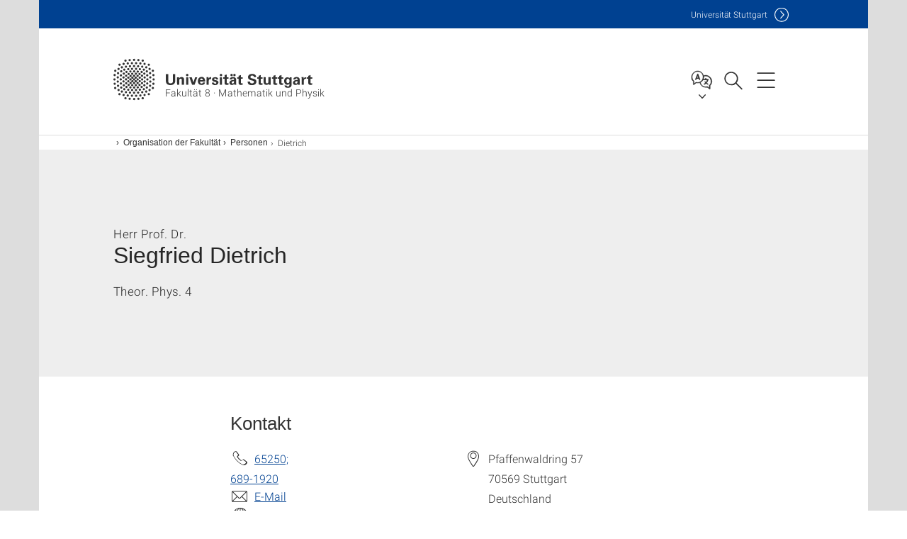

--- FILE ---
content_type: text/html;charset=UTF-8
request_url: https://www.f08.uni-stuttgart.de/organisation/team/Dietrich-00003/
body_size: 65444
content:
<!DOCTYPE html>
<!--[if lt IE 7]>      <html lang="de" class="no-js lt-ie9 lt-ie8 lt-ie7"> <![endif]-->
<!--[if IE 7]>         <html lang="de" class="no-js lt-ie9 lt-ie8"> <![endif]-->
<!--[if IE 8]>         <html lang="de" class="no-js lt-ie9"> <![endif]-->
<!--[if gt IE 8]><!-->


<!--
===================== version="0.1.29" =====================
-->

<html lang="de" class="no-js"> <!--<![endif]-->

<head>

<!-- start metadata (_metadata.hbs) -->
	<meta charset="UTF-8">
	<meta http-equiv="X-UA-Compatible" content="IE=edge"/>
	<meta name="creator" content="TIK" />
	<meta name="Publisher" content="Universität Stuttgart - TIK" />
	<meta name="Copyright" content="Universität Stuttgart" />
	<meta name="Content-language" content="de" />
	<meta name="Page-type" content="Bildungseinrichtung" />
	<meta name="viewport" content="width=device-width, initial-scale=1.0, shrink-to-fit=no"/>
	<meta name="robots" content="index, follow" />
	<meta name="system" content="20.0.18" />
	<meta name="template" content="3.0" />
	<meta name="Description" content="Mitarbeitenden-Profil : Prof. Dr. Siegfried Dietrich, Theor. Phys. 4, Universität Stuttgart"/>	
	<meta name="og:title" content="Herr Prof. Dr. Siegfried Dietrich | Fakultät 8 · Mathematik und Physik | Universität Stuttgart" />
	<meta name="og:description" content="Mitarbeitenden-Profil : Prof. Dr. Siegfried Dietrich, Theor. Phys. 4, Universität Stuttgart "/>
	<title>Herr Prof. Dr. Siegfried Dietrich | Fakultät 8 · Mathematik und Physik | Universität Stuttgart</title><!-- Ende metadata -->


<!-- Styles-Einbindung (_styles.hbs) -->
	<link rel="apple-touch-icon" sizes="180x180" href="/system/modules/de.stuttgart.uni.v3.basics/resources/favicons/apple-touch-icon.png">
            <link rel="icon" type="image/png" sizes="32x32" href="/system/modules/de.stuttgart.uni.v3.basics/resources/favicons/favicon-32x32.png">
            <link rel="icon" type="image/png" sizes="16x16" href="/system/modules/de.stuttgart.uni.v3.basics/resources/favicons/favicon-16x16.png">
            <link rel="manifest" href="/system/modules/de.stuttgart.uni.v3.basics/resources/favicons/site.webmanifest">
            <link rel="mask-icon" href="/system/modules/de.stuttgart.uni.v3.basics/resources/favicons/safari-pinned-tab.svg" color="#ffffff">
            <meta name="msapplication-TileColor" content="#ffffff">
            <meta name="theme-color" content="#ffffff">
		
<link rel="stylesheet" href="/system/modules/de.stuttgart.uni.v3.basics/resources/css/styles.css" type="text/css" >
<link rel="stylesheet" href="/system/modules/de.stuttgart.uni.v3.basics/resources/css/tik.css" type="text/css" >
<link rel="stylesheet" href="/system/modules/de.stuttgart.uni.v3.basics/resources/css/jquery-ui/jquery-ui-1.11.4.min.css" type="text/css" >
<link rel="stylesheet" href="/system/modules/de.stuttgart.uni.v3.basics/resources/css/fancybox/jquery.fancybox357.min.css" type="text/css" >
<link rel="stylesheet" href="/system/modules/de.stuttgart.uni.v3.basics/resources/css/employee-list/employee-list.css" type="text/css" >
<link rel="stylesheet" href="/system/modules/de.academicpuma.opencms.viewustutt/resources/css/style.css" type="text/css" >
<link rel="stylesheet" href="/system/modules/de.stuttgart.uni.v3.basics/resources/css/audio/player.css" type="text/css" >
<link rel="stylesheet" href="/system/modules/de.stuttgart.uni.v3.basics/resources/css/footer/footer.css" type="text/css" ><!-- Ende Styles-Einbindung -->

	<!-- Scripts
	================================================== --> 
	
	
<script src="/system/modules/de.stuttgart.uni.v3.basics/resources/js/bootstrap.js"></script>
<script src="/system/modules/de.stuttgart.uni.v3.basics/resources/js/aperto-bootstrap-ie-workaround.js"></script>
<script src="/system/modules/de.stuttgart.uni.v3.basics/resources/js/tik.js"></script>
<script src="/system/modules/de.stuttgart.uni.v3.basics/resources/js/jquery-ui/jquery-ui-1.11.4.min.js"></script>
<script src="/system/modules/de.stuttgart.uni.filters/resources/js/filters.js"></script>
<script src="/system/modules/de.stuttgart.uni.v3.basics/resources/js/fancybox/jquery.fancybox357.min.js"></script>
<script src="/system/modules/de.stuttgart.uni.v3.basics/resources/js/tippy-popper/popper.min.js"></script>
<script src="/system/modules/de.stuttgart.uni.v3.basics/resources/js/tippy-popper/tippy.min.js"></script>
<script src="/system/modules/de.stuttgart.uni.v3.zsb/resources/videointerview/js/dash.all.min.js"></script>
<script src="/system/modules/de.academicpuma.opencms.viewustutt/resources/js/puma_main.js"></script><style>
		.page-wrap > #page-complete > .container-fluid > .row > div > .row > .col-xs-12,
		.page-wrap > #page-complete > .container-fluid > .row > div > .row > .col-sm-12,
		.page-wrap > #page-complete > .container-fluid > .row > div > .row > .col-md-12,
		.page-wrap > #page-complete > .container-fluid > .row > div > .row > .col-lg-12,
		.page-wrap > #page-complete > .container > .row > div > .row > .col-xs-12,
		.page-wrap > #page-complete > .container > .row > div > .row > .col-sm-12,
		.page-wrap > #page-complete > .container > .row > div > .row > .col-md-12,
		.page-wrap > #page-complete > .container > .row > div > .row > .col-lg-12 {
			padding: 0;
		}
	</style>
</head>

<body class=" is-detailpage  is-not-editmode  lang-de lightgrey-regular">

<!--googleoff: snippet-->
	
	<!-- start skiplinks (_skiplinks.hbs)-->
	<div class="skip">
		<ul>
			<li><a href="#main">zum Inhalt springen</a></li>
			<li><a href="#footer">zum Footer springen</a></li>
		</ul>
	</div>
	<!-- end skiplinks -->

	<!--googleon: snippet-->
	<div  id="header" ><!-- dies wird das aktive Element -->
<div class="header" data-id="id-b2b5ed59">
      <span data-anchor id="id-b2b5ed59"></span>
              <!-- start header (_header.hbs) -->
              <header class="b-page-header is-subidentity" data-headercontroller="">
                <div class="container">
                  <div class="container-inner">
                    <div class="row">
                      <a class="b-logo" href="https://www.f08.uni-stuttgart.de/">
                        <!--[if gt IE 8]><!-->
                          <img class="logo-rectangle" src="/system/modules/de.stuttgart.uni.v3.basics/resources/img/svg/logo-de.svg" alt="Logo: Universität Stuttgart - zur Startseite" />
                        <img class="logo-rectangle-inverted" src="/system/modules/de.stuttgart.uni.v3.basics/resources/img/svg/logo-inverted-de.svg" alt="Logo: Universität Stuttgart - zur Startseite" />
                        <!--<![endif]-->
                        <!--[if lt IE 9]>
                        <img class="logo-rectangle" src="/system/modules/de.stuttgart.uni.v3.basics/resources/img/png/logo-de.png" alt="Logo: Universität Stuttgart - zur Startseite" />
                        <img class="logo-rectangle-inverted" src="/system/modules/de.stuttgart.uni.v3.basics/resources/img/svg/logo-inverted-de.png" alt="Logo: Universität Stuttgart - zur Startseite" />
                        <![endif]-->

                        <span  class="subidentity fontsize-s">Fakultät 8 · Mathematik und Physik</span>
                        </a>
                      <div class="header-box">

                        <div class="mainidentity">
                              <div class="container-inner">
                                <a href="https://www.uni-stuttgart.de/">Uni<span class="hideonmobile">versität Stuttgart </span></a>
                                </div>
                            </div>
                            <div class="language">
                          <div class="language-box">
                            <span id="language-menu-title" data-tippy-content="Sprache dieser Seite" data-tippy-placement="left">Sprache dieser Seite</span>

                            <ul id="language-menu-options" aria-labelledby="language-menu-title" role="menu">
                                <li class="current-language"><strong><abbr data-tippy-content="Aktuelle Sprache: Deutsch" data-tippy-placement="left">de</abbr></strong></li>
                                          <li><a id="localelink" href="https://www.f08.uni-stuttgart.de/en/organization/persons/Dietrich-00003/" lang="en"><abbr data-tippy-content="Change language: American English" data-tippy-placement="left">en</abbr></a></li></ul>
                            </div>
                        </div>
                        <div id="search" class="search">
                          <button aria-controls="search-box" aria-expanded="false" data-href="#search-box" data-tippy-content="Suche" data-tippy-placement="left"><span>Suche</span>
                          </button>
                        </div>
                        <div class="nav-button">
								<button class="lines-button" aria-controls="main-nav" aria-expanded="false" data-href="#b-page-nav" data-tippy-content="Hauptnavigationspunkte" data-tippy-placement="left">
									<span class="lines">Hauptnavigationspunkte</span>
								</button>
							</div>
						<div class="login-main-desktop"></div>
                      </div>
                    </div>
                  </div>
                </div>
                <!-- Start Suche (_search.hbs) -->
                <div class="search-box js-visible" id="search-box" aria-hidden="true">
                  <h2>Suche</h2>
                  <div class="container" role="tabpanel">
                    <div class="search-box-inner">
                      <form action="https://www.f08.uni-stuttgart.de/suche/">
                        <fieldset>
                          <div class="form-label col-sm-12">
                            <label for="global-search">Suche</label>
                            <input type="search" name="q" placeholder="Suche nach Themen, Personen ..." id="global-search" class="autosuggest" />
                          </div>
                          <div class="button">
                            <input aria-label="Starte Suche" type="submit" value="suchen">
                          </div>
                        </fieldset>
                        <input type="hidden" name="lq" value="" />
                        <input type="hidden" name="reloaded" value=""/>                       
                        <input type="hidden" name="restriction" value="false"/>
                        </form>
                    </div>
                  </div>
                </div>
                <!-- Ende Suche -->
                <div class="login-main-mobile js-visible" aria-hidden="false"></div>
                <!-- Ende Login -->
              </header>
              <!-- Ende header -->

              <div class="b-page-nav is-subidentity" id="main-nav" aria-hidden="true">
                <div class="container">
                  <div class="container-inner">
                    <div class="fixed-wrapper">
                      <a class="backto" href="#">zurück</a>
                      <div class="location" aria-hidden="true">
                        <ul>
                          <li class="on"><span></span></li>
                            <li><span></span></li>
                          <li><span></span></li>
                          <li><span></span></li>
                          <li><span></span></li>
                        </ul>
                      </div>
                    </div>

                    <div class="scroll-wrapper">
                      <nav class="main-navigation" aria-label="Haupt-Navigation">
                        <div class="menu-group-box" >
                          <div class="menu-box" data-level="show-level-0">
                            <div class="viewbox" style="position:relative;">
                              <div class="wrapper" style="width: 100%; height: 100%;">
                                <ul class="menu level-0 " id="level-0-0">
	<li class="has-menu"><a href="#level-1-0">Organisation der Fakultät</a></li>
	<li><a href="https://www.f08.uni-stuttgart.de/institute/">Institute der Fakultät 8</a></li>
	<li><a href="https://www.f08.uni-stuttgart.de/forschung/">Forschung</a></li>
	<li class="has-menu"><a href="#level-1-3">Studiengänge</a></li>
	<li class="has-menu"><a href="#level-1-4">Studieninteressierte</a></li>
	<li class="has-menu"><a href="#level-1-5">Angebote für Schülerinnen und Schüler</a></li>
	<li class="has-menu"><a href="#level-1-6">Fachbereich Mathematik</a></li>
	<li class="has-menu"><a href="#level-1-7">Fachbereich Physik</a></li>
	<li class="has-menu"><a href="#level-1-8">Formen und Kräfte</a></li>
</ul>
	<ul class="menu level-1 " id="level-1-8" data-parent="#level-0-0" >
		<li class="overview"><a href="https://www.f08.uni-stuttgart.de/formen-und-kraefte/">Formen und Kräfte</a></li>
		<li><a href="https://www.f08.uni-stuttgart.de/formen-und-kraefte/die-lernstrasse/">Die Lernstraße</a></li>
		<li><a href="https://www.f08.uni-stuttgart.de/formen-und-kraefte/haus-und-stuhl/">Haus und Stuhl</a></li>
		<li><a href="https://www.f08.uni-stuttgart.de/formen-und-kraefte/leerstuehle-skulptur/">Leerstühle Skulptur</a></li>
		<li><a href="https://www.f08.uni-stuttgart.de/formen-und-kraefte/hoersaalobjekte-und-sternstueck/">Hörsaalobjekte und Sternstück</a></li>
		<li><a href="https://www.f08.uni-stuttgart.de/formen-und-kraefte/leerstuehle-mosaik/">Leerstühle Mosaik</a></li>
		<li><a href="https://www.f08.uni-stuttgart.de/formen-und-kraefte/heuweg/">Heuweg</a></li>
		<li><a href="https://www.f08.uni-stuttgart.de/formen-und-kraefte/wuerfelaugen/">Würfelaugen</a></li>
		<li><a href="https://www.f08.uni-stuttgart.de/formen-und-kraefte/schneckentreppe/">Schneckentreppe</a></li>
		<li><a href="https://www.f08.uni-stuttgart.de/formen-und-kraefte/blitz/">Blitz</a></li>
		<li><a href="https://www.f08.uni-stuttgart.de/formen-und-kraefte/pergola/">Pergola</a></li>
		<li><a href="https://www.f08.uni-stuttgart.de/formen-und-kraefte/brunnen/">Brunnen</a></li>
	</ul>
	<ul class="menu level-1 " id="level-1-6" data-parent="#level-0-0" >
		<li class="overview"><a href="https://www.f08.uni-stuttgart.de/mathematik/">Fachbereich Mathematik</a></li>
		<li class="has-menu"><a href="#level-2-25">Studieninteressierte</a></li>
		<li class="has-menu"><a href="#level-2-26">Studierende</a></li>
		<li class="has-menu"><a href="#level-2-27">Forschung</a></li>
		<li class="has-menu"><a href="#level-2-28">Organisation</a></li>
		<li><a href="https://www.f08.uni-stuttgart.de/mathematik/institute/">Institute</a></li>
		<li class="has-menu"><a href="#level-2-30">Sammlungen </a></li>
		<li><a href="https://www.f08.uni-stuttgart.de/mathematik/promovierende/">Promovierende</a></li>
		<li><a href="https://www.f08.uni-stuttgart.de/mathematik/alumni/">Alumni</a></li>
	</ul>
		<ul class="menu level-2 " id="level-2-27" data-parent="#level-1-6" >
			<li class="overview"><a href="https://www.f08.uni-stuttgart.de/mathematik/forschung/">Forschung</a></li>
			<li><a href="https://www.f08.uni-stuttgart.de/mathematik/forschung/kolloquium/">Kolloquium</a></li>
			<li><a href="https://www.f08.uni-stuttgart.de/mathematik/forschung/forschungsgebiete/">Forschungsgebiete</a></li>
			<li class="has-menu"><a href="#level-3-28">Publikationen</a></li>
			<li><a href="https://www.f08.uni-stuttgart.de/mathematik/forschung/kooperationen/">Kooperationen</a></li>
			<li><a href="https://www.f08.uni-stuttgart.de/mathematik/forschung/softwareprojekte.html/">Softwareprojekte</a></li>
			<li><a href="https://www.f08.uni-stuttgart.de/mathematik/forschung/promotionen-und-habilitationen/">Promotionen und Habilitationen</a></li>
		</ul>
			<ul class="menu level-3 " id="level-3-28" data-parent="#level-2-27" >
				<li class="overview"><a href="https://www.f08.uni-stuttgart.de/mathematik/forschung/publikationen/">Publikationen</a></li>
				<li><a href="https://www.f08.uni-stuttgart.de/mathematik/forschung/publikationen/publikationsliste/">Publikationen des Fachbereichs Mathematik </a></li>
				<li><a href="https://www.f08.uni-stuttgart.de/mathematik/forschung/publikationen/preprints/">Preprints des Fachbereichs Mathematik </a></li>
				<li><a href="https://www.f08.uni-stuttgart.de/mathematik/forschung/publikationen/mathematische_berichte/">Stuttgarter Mathematische Berichte</a></li>
			</ul>
		<ul class="menu level-2 " id="level-2-28" data-parent="#level-1-6" >
			<li class="overview"><a href="https://www.f08.uni-stuttgart.de/mathematik/organisation/">Organisation</a></li>
			<li><a href="https://www.f08.uni-stuttgart.de/mathematik/organisation/verwaltung/">Fachbereichsverwaltung</a></li>
			<li><a href="https://www.f08.uni-stuttgart.de/mathematik/organisation/gremien-und-funktionen/">Gremien und Funktionen</a></li>
			<li><a href="https://www.f08.uni-stuttgart.de/mathematik/organisation/fachgruppe-mathematik/">Fachgruppe Mathematik</a></li>
			<li><a href="https://www.f08.uni-stuttgart.de/mathematik/organisation/vertretung-der-promovierenden/">Vertretung der Promovierenden</a></li>
			<li><a href="https://www.f08.uni-stuttgart.de/mathematik/organisation/personen/">Personen</a></li>
			<li><a href="https://www.f08.uni-stuttgart.de/mathematik/organisation/pruefungsausschussvorsitzende/">Prüfungsausschussvorsitzende</a></li>
			<li><a href="https://www.f08.uni-stuttgart.de/mathematik/organisation/stellenausschreibungen/">Stellenausschreibungen</a></li>
			<li><a href="https://www.f08.uni-stuttgart.de/mathematik/organisation/anfahrtsplan/">Kontakt und Anfahrt</a></li>
		</ul>
		<ul class="menu level-2 " id="level-2-30" data-parent="#level-1-6" >
			<li class="overview"><a href="https://www.f08.uni-stuttgart.de/mathematik/sammlungen/">Sammlungen </a></li>
			<li><a href="https://www.f08.uni-stuttgart.de/mathematik/sammlungen/mathematische-instrumente/">Mathematische Instrumente</a></li>
			<li class="has-menu"><a href="#level-3-41">Mathematische Modelle</a></li>
			<li><a href="https://www.f08.uni-stuttgart.de/mathematik/sammlungen/sammlung-3d-drucke/">Lehrsammlung 3D-Drucke</a></li>
		</ul>
			<ul class="menu level-3 " id="level-3-41" data-parent="#level-2-30" >
				<li class="overview"><a href="https://www.f08.uni-stuttgart.de/mathematik/sammlungen/mathematische-modelle/">Mathematische Modelle</a></li>
				<li><a href="https://www.f08.uni-stuttgart.de/mathematik/sammlungen/mathematische-modelle/holz_modelle/">Holz-Modelle</a></li>
				<li><a href="https://www.f08.uni-stuttgart.de/mathematik/sammlungen/mathematische-modelle/faden_modelle/">Faden-Modelle</a></li>
				<li><a href="https://www.f08.uni-stuttgart.de/mathematik/sammlungen/mathematische-modelle/gips-modelle/">Gips-Modelle</a></li>
				<li><a href="https://www.f08.uni-stuttgart.de/mathematik/sammlungen/mathematische-modelle/draht-modelle/">Draht-Modelle</a></li>
				<li><a href="https://www.f08.uni-stuttgart.de/mathematik/sammlungen/mathematische-modelle/kunststoff_modelle/">Kunststoff-Modelle</a></li>
				<li><a href="https://www.f08.uni-stuttgart.de/mathematik/sammlungen/mathematische-modelle/dreh-modelle/">Dreh-Modelle</a></li>
				<li><a href="https://www.f08.uni-stuttgart.de/mathematik/sammlungen/mathematische-modelle/projektionsmodelle/">Projektionsmodelle</a></li>
				<li><a href="https://www.f08.uni-stuttgart.de/mathematik/sammlungen/mathematische-modelle/polyedermodelle/">Polyedermodelle</a></li>
				<li><a href="https://www.f08.uni-stuttgart.de/mathematik/sammlungen/mathematische-modelle/papier-modelle/">Papier-Modelle</a></li>
				<li><a href="https://www.f08.uni-stuttgart.de/mathematik/sammlungen/mathematische-modelle/sonstige-modelle/">Sonstige Modelle</a></li>
				<li class="has-menu"><a href="#level-4-19">Erläuterungen zur Sammlung mathematischer Modelle</a></li>
			</ul>
				<ul class="menu level-4 " id="level-4-19" data-parent="#level-3-41" >
					<li class="overview"><a href="https://www.f08.uni-stuttgart.de/mathematik/sammlungen/mathematische-modelle/erklaerungen-zur-sammlung-mathematischer-modelle/">Erläuterungen zur Sammlung mathematischer Modelle</a></li>
					<li><a href="https://www.f08.uni-stuttgart.de/mathematik/sammlungen/mathematische-modelle/erklaerungen-zur-sammlung-mathematischer-modelle/kegelschnitte/">Kegelschnitte</a></li>
				</ul>
		<ul class="menu level-2 " id="level-2-25" data-parent="#level-1-6" >
			<li class="overview"><a href="https://www.f08.uni-stuttgart.de/mathematik/studieninteressierte/">Studieninteressierte</a></li>
			<li><a href="https://www.f08.uni-stuttgart.de/mathematik/studieninteressierte/beispielaufgaben-mathematik/">Beispielaufgaben Mathematik</a></li>
		</ul>
		<ul class="menu level-2 " id="level-2-26" data-parent="#level-1-6" >
			<li class="overview"><a href="https://www.f08.uni-stuttgart.de/mathematik/studierende/">Studierende</a></li>
			<li><a href="https://www.f08.uni-stuttgart.de/mathematik/studierende/schwarzes-brett/">Schwarzes Brett</a></li>
			<li><a href="https://www.f08.uni-stuttgart.de/mathematik/studierende/erstsemester/">Erstsemester</a></li>
			<li><a href="https://www.f08.uni-stuttgart.de/mathematik/studierende/lehrveranstaltungen/">Lehrveranstaltungen</a></li>
			<li><a href="https://www.f08.uni-stuttgart.de/mathematik/studierende/erste-hilfe/">Erste Hilfe</a></li>
			<li class="has-menu"><a href="#level-3-25">LExMath</a></li>
		</ul>
			<ul class="menu level-3 " id="level-3-25" data-parent="#level-2-26" >
				<li class="overview"><a href="https://www.f08.uni-stuttgart.de/mathematik/studierende/lexmath/">LExMath</a></li>
				<li><a href="https://www.f08.uni-stuttgart.de/mathematik/studierende/lexmath/tutoren/">Tutoren</a></li>
				<li><a href="https://www.f08.uni-stuttgart.de/mathematik/studierende/lexmath/exportmodule/">Exportmodule</a></li>
			</ul>
	<ul class="menu level-1 " id="level-1-0" data-parent="#level-0-0" >
		<li class="overview"><a href="https://www.f08.uni-stuttgart.de/organisation/">Organisation der Fakultät</a></li>
		<li><a href="https://www.f08.uni-stuttgart.de/organisation/verwaltung/">Verwaltung der Fakultät 8</a></li>
		<li><a href="https://www.f08.uni-stuttgart.de/organisation/gremien-und-funktionen/">Gremien und Funktionen</a></li>
		<li class="has-menu"><a href="#level-2-2" class="active">Personen</a></li>
		<li><a href="https://www.f08.uni-stuttgart.de/organisation/fachgruppen/">Fachgruppen</a></li>
		<li><a href="https://www.f08.uni-stuttgart.de/organisation/stellenausschreibungen/">Stellenausschreibungen</a></li>
		<li><a href="https://www.f08.uni-stuttgart.de/organisation/diversity/">Diversity</a></li>
		<li><a href="https://www.f08.uni-stuttgart.de/organisation/kontakt-und-anfahrt/">Kontakt und Anfahrt</a></li>
	</ul>
		<ul class="menu level-2 active-list" id="level-2-2" data-parent="#level-1-0" >
			<li class="overview"><a href="https://www.f08.uni-stuttgart.de/organisation/team/" class="active">Personen</a></li>
			<li><a href="https://www.f08.uni-stuttgart.de/organisation/team/team_fak_inst/">Team nach Institut</a></li>
			<li><a href="https://www.f08.uni-stuttgart.de/organisation/team/mathematik/">Personen - FB Mathematik</a></li>
			<li><a href="https://www.f08.uni-stuttgart.de/organisation/team/physik/">Personen - FB Physik</a></li>
		</ul>
	<ul class="menu level-1 " id="level-1-7" data-parent="#level-0-0" >
		<li class="overview"><a href="https://www.f08.uni-stuttgart.de/physik/">Fachbereich Physik</a></li>
		<li class="has-menu"><a href="#level-2-33">Organisation Fachbereich Physik</a></li>
		<li class="has-menu"><a href="#level-2-34">Forschung am Fachbereich Physik</a></li>
		<li class="has-menu"><a href="#level-2-35">Institute</a></li>
		<li class="has-menu"><a href="#level-2-36">Aktuelles</a></li>
		<li class="has-menu"><a href="#level-2-37">Studierende</a></li>
	</ul>
		<ul class="menu level-2 " id="level-2-36" data-parent="#level-1-7" >
			<li class="overview"><a href="https://www.f08.uni-stuttgart.de/physik/aktuelles/">Aktuelles</a></li>
			<li><a href="https://www.f08.uni-stuttgart.de/physik/aktuelles/news/">News</a></li>
			<li class="has-menu"><a href="#level-3-55">Physikalisches Kolloquium</a></li>
			<li><a href="https://www.f08.uni-stuttgart.de/physik/aktuelles/veranstaltungen/">Veranstaltungen</a></li>
			<li><a href="https://www.f08.uni-stuttgart.de/physik/aktuelles/vortragsreihe/">Öffentliche Vortragsreihe</a></li>
			<li><a href="https://www.f08.uni-stuttgart.de/physik/aktuelles/exkursionen/">Exkursionen</a></li>
			<li class="has-menu"><a href="#level-3-59">Fotos</a></li>
			<li class="has-menu"><a href="#level-3-60">Medienbeiträge</a></li>
			<li class="has-menu"><a href="#level-3-61">Stellenausschreibungen</a></li>
		</ul>
			<ul class="menu level-3 " id="level-3-59" data-parent="#level-2-36" >
				<li class="overview"><a href="https://www.f08.uni-stuttgart.de/physik/aktuelles/fotos/">Fotos</a></li>
				<li><a href="https://www.f08.uni-stuttgart.de/physik/aktuelles/fotos/200117/">??? NavText ???</a></li>
			</ul>
			<ul class="menu level-3 " id="level-3-55" data-parent="#level-2-36" >
				<li class="overview"><a href="https://www.f08.uni-stuttgart.de/physik/aktuelles/kolloquium/">Physikalisches Kolloquium</a></li>
				<li><a href="https://www.f08.uni-stuttgart.de/physik/aktuelles/kolloquium/archiv/">Physikalisches Kolloquium - Archiv</a></li>
			</ul>
			<ul class="menu level-3 " id="level-3-60" data-parent="#level-2-36" >
				<li class="overview"><a href="https://www.f08.uni-stuttgart.de/physik/aktuelles/medienbeitraege/">Medienbeiträge</a></li>
				<li><a href="https://www.f08.uni-stuttgart.de/physik/aktuelles/medienbeitraege/fokus-studium/">Fokus Studium</a></li>
				<li><a href="https://www.f08.uni-stuttgart.de/physik/aktuelles/medienbeitraege/fokus-forschung/">Fokus Forschung</a></li>
				<li class="has-menu"><a href="#level-4-24">Porträtfilme</a></li>
			</ul>
				<ul class="menu level-4 " id="level-4-24" data-parent="#level-3-60" >
					<li class="overview"><a href="https://www.f08.uni-stuttgart.de/physik/aktuelles/medienbeitraege/portraetfilme/">Porträtfilme</a></li>
					<li><a href="https://www.f08.uni-stuttgart.de/physik/aktuelles/medienbeitraege/portraetfilme/portraet-dressel/">Porträt Dressel</a></li>
					<li><a href="https://www.f08.uni-stuttgart.de/physik/aktuelles/medienbeitraege/portraetfilme/portraet-holm/">Porträt Holm</a></li>
					<li><a href="https://www.f08.uni-stuttgart.de/physik/aktuelles/medienbeitraege/portraetfilme/portraet-buechler/">Porträt Büchler</a></li>
					<li><a href="https://www.f08.uni-stuttgart.de/physik/aktuelles/medienbeitraege/portraetfilme/portraet-giessen/">Porträt Gießen</a></li>
					<li><a href="https://www.f08.uni-stuttgart.de/physik/aktuelles/medienbeitraege/portraetfilme/portraet-takagi/">Porträt Takagi</a></li>
					<li><a href="https://www.f08.uni-stuttgart.de/physik/aktuelles/medienbeitraege/portraetfilme/portraet-wrachtrup/">Porträt Wrachtrup</a></li>
					<li><a href="https://www.f08.uni-stuttgart.de/physik/aktuelles/medienbeitraege/portraetfilme/portraet-daghofer/">Porträt Daghofer</a></li>
					<li><a href="https://www.f08.uni-stuttgart.de/physik/aktuelles/medienbeitraege/portraetfilme/portraet-michler/">Porträt Michler</a></li>
					<li><a href="https://www.f08.uni-stuttgart.de/physik/aktuelles/medienbeitraege/portraetfilme/portraet-pfau/">Porträt Pfau</a></li>
					<li><a href="https://www.f08.uni-stuttgart.de/physik/aktuelles/medienbeitraege/portraetfilme/portraet-seifert/">Porträt Seifert</a></li>
					<li><a href="https://www.f08.uni-stuttgart.de/physik/aktuelles/medienbeitraege/portraetfilme/portraet-barz/">Porträt Barz</a></li>
					<li><a href="https://www.f08.uni-stuttgart.de/physik/aktuelles/medienbeitraege/portraetfilme/portraet-loth/">Porträt Loth</a></li>
					<li><a href="https://www.f08.uni-stuttgart.de/physik/aktuelles/medienbeitraege/portraetfilme/portraet-nawrodt/">Porträt Nawrodt</a></li>
					<li><a href="https://www.f08.uni-stuttgart.de/physik/aktuelles/medienbeitraege/portraetfilme/portraet-liu/">Porträt Laura Na Liu</a></li>
				</ul>
			<ul class="menu level-3 " id="level-3-61" data-parent="#level-2-36" >
				<li class="overview"><a href="https://www.f08.uni-stuttgart.de/physik/aktuelles/stellenausschreibungen/">Stellenausschreibungen</a></li>
				<li><a href="https://www.f08.uni-stuttgart.de/physik/aktuelles/stellenausschreibungen/professuren/">Professuren</a></li>
			</ul>
		<ul class="menu level-2 " id="level-2-34" data-parent="#level-1-7" >
			<li class="overview"><a href="https://www.f08.uni-stuttgart.de/physik/forschung/">Forschung am Fachbereich Physik</a></li>
			<li><a href="https://www.f08.uni-stuttgart.de/physik/forschung/kooperationen/">Kooperationen</a></li>
			<li><a href="https://www.f08.uni-stuttgart.de/physik/forschung/forschungsgebiete/">Forschungsgebiete</a></li>
			<li><a href="https://www.f08.uni-stuttgart.de/physik/forschung/promotion-und-habilitation/">Promotion und Habilitation</a></li>
		</ul>
		<ul class="menu level-2 " id="level-2-35" data-parent="#level-1-7" >
			<li class="overview"><a href="https://www.f08.uni-stuttgart.de/physik/institute/">Institute</a></li>
			<li class="has-menu"><a href="#level-3-51">Physikalisches Institut</a></li>
			<li class="has-menu"><a href="#level-3-52">Institut für Theoretische Physik</a></li>
			<li class="has-menu"><a href="#level-3-53">Institut für Funktionelle Materie und Quantentechnologien</a></li>
			<li><a href="https://www.f08.uni-stuttgart.de/physik/institute/institut-fuer-computerphysik">Institut für Computerphysik</a></li>
			<li><a href="https://www.f08.uni-stuttgart.de/physik/institute/institut-fuer-halbleiteroptik-und-funktionelle-grenzflaechen">Institut für Halbleiteroptik und Funktionelle Grenzflächen</a></li>
		</ul>
			<ul class="menu level-3 " id="level-3-53" data-parent="#level-2-35" >
				<li class="overview"><a href="https://www.f08.uni-stuttgart.de/physik/institute/institut-fuer-funktionelle-materie-und-quantentechnologien/">Institut für Funktionelle Materie und Quantentechnologien</a></li>
				<li><a href="https://www.f08.uni-stuttgart.de/physik/institute/institut-fuer-funktionelle-materie-und-quantentechnologien/fmq-km">Institut für Theorie der kondensierten Materie</a></li>
				<li><a href="https://www.f08.uni-stuttgart.de/physik/institute/institut-fuer-funktionelle-materie-und-quantentechnologien/fmq-1">Institut für Experimentalphysik I</a></li>
				<li><a href="https://www.f08.uni-stuttgart.de/physik/institute/institut-fuer-funktionelle-materie-und-quantentechnologien/fmq-qo">Integrierte Quantenoptik</a></li>
				<li><a href="https://www.f08.uni-stuttgart.de/physik/institute/institut-fuer-funktionelle-materie-und-quantentechnologien/fmq-3">Institut für Experimentalphysik III</a></li>
			</ul>
			<ul class="menu level-3 " id="level-3-51" data-parent="#level-2-35" >
				<li class="overview"><a href="https://www.f08.uni-stuttgart.de/physik/institute/physikalisches-institut/">Physikalisches Institut</a></li>
				<li><a href="https://www.f08.uni-stuttgart.de/physik/institute/physikalisches-institut/1-physikalisches-institut">1. Physikalisches Institut</a></li>
				<li><a href="https://www.f08.uni-stuttgart.de/physik/institute/physikalisches-institut/2-physikalisches-institut">2. Physikalisches Institut</a></li>
				<li><a href="https://www.f08.uni-stuttgart.de/physik/institute/physikalisches-institut/3-physikalisches-institut">3. Physikalisches Institut</a></li>
				<li><a href="https://www.f08.uni-stuttgart.de/physik/institute/physikalisches-institut/4-physikalisches-institut">4. Physikalisches Institut</a></li>
				<li><a href="https://www.f08.uni-stuttgart.de/physik/institute/physikalisches-institut/5-physikalisches-institut">5. Physikalisches Institut</a></li>
				<li><a href="https://www.f08.uni-stuttgart.de/physik/institute/physikalisches-institut/physik_und_ihre_didaktik">Physik und ihre Didaktik</a></li>
			</ul>
			<ul class="menu level-3 " id="level-3-52" data-parent="#level-2-35" >
				<li class="overview"><a href="https://www.f08.uni-stuttgart.de/physik/institute/tp/">Institut für Theoretische Physik</a></li>
				<li><a href="https://www.f08.uni-stuttgart.de/physik/institute/tp/institut-fuer-theoretische-physik-1">Institut für Theoretische Physik I</a></li>
				<li><a href="https://www.f08.uni-stuttgart.de/physik/institute/tp/institut-fuer-theoretische-physik-2">Institut für Theoretische Physik II</a></li>
				<li><a href="https://www.f08.uni-stuttgart.de/physik/institute/tp/institut-fuer-theoretische-physik-3">Institut für Theoretische Physik III</a></li>
				<li><a href="https://www.f08.uni-stuttgart.de/physik/institute/tp/institut-fuer-theoretische-physik-4">Institut für Theoretische Physik IV</a></li>
			</ul>
		<ul class="menu level-2 " id="level-2-33" data-parent="#level-1-7" >
			<li class="overview"><a href="https://www.f08.uni-stuttgart.de/physik/organisation/">Organisation Fachbereich Physik</a></li>
			<li><a href="https://www.f08.uni-stuttgart.de/physik/organisation/verwaltung/">Fachbereichsverwaltung</a></li>
			<li><a href="https://www.f08.uni-stuttgart.de/physik/organisation/gremien-und-funktionen/">Gremien und Funktionen</a></li>
			<li><a href="https://www.f08.uni-stuttgart.de/physik/organisation/fachgruppe/">Fachgruppe</a></li>
			<li><a href="https://www.f08.uni-stuttgart.de/physik/organisation/personen/">Personen</a></li>
			<li><a href="https://www.f08.uni-stuttgart.de/physik/organisation/kontakt-und-anfahrt/">Kontakt und Anfahrt</a></li>
		</ul>
		<ul class="menu level-2 " id="level-2-37" data-parent="#level-1-7" >
			<li class="overview"><a href="https://www.f08.uni-stuttgart.de/physik/studierende/">Studierende</a></li>
			<li class="has-menu"><a href="#level-3-62">Erstsemester</a></li>
			<li class="has-menu"><a href="#level-3-63">Lehrveranstaltungen der Physik</a></li>
			<li class="has-menu"><a href="#level-3-64">Abschlussarbeiten</a></li>
			<li><a href="https://www.f08.uni-stuttgart.de/physik/studierende/physik-mentoring/">Mentoring-Programm</a></li>
			<li class="has-menu"><a href="#level-3-66">Erste Hilfe</a></li>
			<li><a href="https://www.f08.uni-stuttgart.de/physik/studierende/perspektive-physik/">Perspektive Physik</a></li>
		</ul>
			<ul class="menu level-3 " id="level-3-64" data-parent="#level-2-37" >
				<li class="overview"><a href="https://www.f08.uni-stuttgart.de/physik/studierende/abschlussarbeiten/">Abschlussarbeiten</a></li>
				<li><a href="https://www.f08.uni-stuttgart.de/physik/studierende/abschlussarbeiten/bachelorarbeit/">Bachelorarbeit</a></li>
				<li><a href="https://www.f08.uni-stuttgart.de/physik/studierende/abschlussarbeiten/masterarbeit/">Masterarbeit</a></li>
			</ul>
			<ul class="menu level-3 " id="level-3-66" data-parent="#level-2-37" >
				<li class="overview"><a href="https://www.f08.uni-stuttgart.de/physik/studierende/erste-hilfe/">Erste Hilfe</a></li>
				<li><a href="https://www.f08.uni-stuttgart.de/physik/studierende/erste-hilfe/pruefungsangelegenheiten/">Prüfungsangelegenheiten</a></li>
			</ul>
			<ul class="menu level-3 " id="level-3-62" data-parent="#level-2-37" >
				<li class="overview"><a href="https://www.f08.uni-stuttgart.de/physik/studierende/erstsemester/">Erstsemester</a></li>
				<li><a href="https://www.f08.uni-stuttgart.de/physik/studierende/erstsemester/verhaltensregeln/">Verhaltensregeln</a></li>
				<li><a href="https://www.f08.uni-stuttgart.de/physik/studierende/erstsemester/exkursion-der-fachgruppe/">Exkursion der Fachgruppe</a></li>
				<li class="has-menu"><a href="#level-4-28">Ansprechpartner</a></li>
			</ul>
				<ul class="menu level-4 " id="level-4-28" data-parent="#level-3-62" >
					<li class="overview"><a href="https://www.f08.uni-stuttgart.de/physik/studierende/erstsemester/ansprechpartner/">Ansprechpartner</a></li>
					<li><a href="https://www.f08.uni-stuttgart.de/physik/studierende/erstsemester/ansprechpartner/studiengangsmanagerin_lehramt/">Studiengangsmanagerin_Lehramt</a></li>
				</ul>
			<ul class="menu level-3 " id="level-3-63" data-parent="#level-2-37" >
				<li class="overview"><a href="https://www.f08.uni-stuttgart.de/physik/studierende/lehrveranstaltungen/">Lehrveranstaltungen der Physik</a></li>
				<li><a href="https://www.f08.uni-stuttgart.de/physik/studierende/lehrveranstaltungen/wahlmodule/">Wahlmodule</a></li>
				<li><a href="https://www.f08.uni-stuttgart.de/physik/studierende/lehrveranstaltungen/methodisches-vertiefungsmodul/">Methodisches Vertiefungsmodul</a></li>
				<li class="has-menu"><a href="#level-4-31">Praktika</a></li>
				<li class="has-menu"><a href="#level-4-32">Hauptseminare</a></li>
				<li><a href="https://www.f08.uni-stuttgart.de/physik/studierende/lehrveranstaltungen/lehrassistenz/">Lehrassistenz</a></li>
				<li class="has-menu"><a href="#level-4-34">Vorlesungsarchiv</a></li>
			</ul>
				<ul class="menu level-4 " id="level-4-32" data-parent="#level-3-63" >
					<li class="overview"><a href="https://www.f08.uni-stuttgart.de/physik/studierende/lehrveranstaltungen/hauptseminare/">Hauptseminare</a></li>
					<li><a href="https://www.f08.uni-stuttgart.de/physik/studierende/lehrveranstaltungen/hauptseminare/anmeldung/">Anmeldung</a></li>
				</ul>
				<ul class="menu level-4 " id="level-4-31" data-parent="#level-3-63" >
					<li class="overview"><a href="https://www.f08.uni-stuttgart.de/physik/studierende/lehrveranstaltungen/praktika/">Praktika</a></li>
					<li><a href="https://www.f08.uni-stuttgart.de/physik/studierende/lehrveranstaltungen/praktika/fp-login/">FP-Login</a></li>
					<li class="has-menu"><a href="#level-5-17">Physikalisches Praktikum II</a></li>
					<li class="has-menu"><a href="#level-5-18">Physikalisches Fortgeschrittenenpraktikum</a></li>
					<li><a href="https://www.f08.uni-stuttgart.de/physik/studierende/lehrveranstaltungen/praktika/ap/">Physikalisches Praktikum I</a></li>
					<li><a href="https://www.f08.uni-stuttgart.de/physik/studierende/lehrveranstaltungen/praktika/ep/">Elektronikpraktikum</a></li>
					<li class="has-menu"><a href="#level-5-21">Physikalisches Praktikum für Lehramt III</a></li>
					<li><a href="https://www.f08.uni-stuttgart.de/physik/studierende/lehrveranstaltungen/praktika/apl/">Advanced Physical Laboratory</a></li>
				</ul>
					<ul class="menu level-5 " id="level-5-18" data-parent="#level-4-31" >
						<li class="overview"><a href="https://www.f08.uni-stuttgart.de/physik/studierende/lehrveranstaltungen/praktika/fp/">Physikalisches Fortgeschrittenenpraktikum</a></li>
						<li><a href="https://www.f08.uni-stuttgart.de/physik/studierende/lehrveranstaltungen/praktika/fp/hinweise/">Hinweise</a></li>
						<li><a href="https://www.f08.uni-stuttgart.de/physik/studierende/lehrveranstaltungen/praktika/fp/termine/">Termine</a></li>
						<li><a href="https://www.f08.uni-stuttgart.de/physik/studierende/lehrveranstaltungen/praktika/fp/versuche/">Versuche</a></li>
					</ul>
					<ul class="menu level-5 " id="level-5-17" data-parent="#level-4-31" >
						<li class="overview"><a href="https://www.f08.uni-stuttgart.de/physik/studierende/lehrveranstaltungen/praktika/ppii/">Physikalisches Praktikum II</a></li>
						<li><a href="https://www.f08.uni-stuttgart.de/physik/studierende/lehrveranstaltungen/praktika/ppii/hinweise/">Hinweise</a></li>
						<li><a href="https://www.f08.uni-stuttgart.de/physik/studierende/lehrveranstaltungen/praktika/ppii/versuche/">Versuche</a></li>
						<li><a href="https://www.f08.uni-stuttgart.de/physik/studierende/lehrveranstaltungen/praktika/ppii/termine/">Termine</a></li>
					</ul>
					<ul class="menu level-5 " id="level-5-21" data-parent="#level-4-31" >
						<li class="overview"><a href="https://www.f08.uni-stuttgart.de/physik/studierende/lehrveranstaltungen/praktika/ppliii/">Physikalisches Praktikum für Lehramt III</a></li>
						<li><a href="https://www.f08.uni-stuttgart.de/physik/studierende/lehrveranstaltungen/praktika/ppliii/hinweise/">Hinweise</a></li>
						<li><a href="https://www.f08.uni-stuttgart.de/physik/studierende/lehrveranstaltungen/praktika/ppliii/versuche/">Versuche</a></li>
						<li><a href="https://www.f08.uni-stuttgart.de/physik/studierende/lehrveranstaltungen/praktika/ppliii/termine/">Termine</a></li>
					</ul>
				<ul class="menu level-4 " id="level-4-34" data-parent="#level-3-63" >
					<li class="overview"><a href="https://www.f08.uni-stuttgart.de/physik/studierende/lehrveranstaltungen/vorlesungsarchiv/">Vorlesungsarchiv</a></li>
					<li><a href="https://www.f08.uni-stuttgart.de/physik/studierende/lehrveranstaltungen/vorlesungsarchiv/ss17/">Sommersemester 2017</a></li>
					<li><a href="https://www.f08.uni-stuttgart.de/physik/studierende/lehrveranstaltungen/vorlesungsarchiv/ws16/">Wintersemester 2016/17</a></li>
					<li><a href="https://www.f08.uni-stuttgart.de/physik/studierende/lehrveranstaltungen/vorlesungsarchiv/ss16/">Sommersemester 2016</a></li>
					<li><a href="https://www.f08.uni-stuttgart.de/physik/studierende/lehrveranstaltungen/vorlesungsarchiv/ws15/">Wintersemester 2015/16</a></li>
					<li><a href="https://www.f08.uni-stuttgart.de/physik/studierende/lehrveranstaltungen/vorlesungsarchiv/ss15/">Sommersemester 2015</a></li>
					<li><a href="https://www.f08.uni-stuttgart.de/physik/studierende/lehrveranstaltungen/vorlesungsarchiv/ws14/">Wintersemester 2014/15</a></li>
					<li><a href="https://www.f08.uni-stuttgart.de/physik/studierende/lehrveranstaltungen/vorlesungsarchiv/ss14/">Sommersemester 2014</a></li>
					<li><a href="https://www.f08.uni-stuttgart.de/physik/studierende/lehrveranstaltungen/vorlesungsarchiv/ws13/">Wintersemester 2013/14</a></li>
					<li><a href="https://www.f08.uni-stuttgart.de/physik/studierende/lehrveranstaltungen/vorlesungsarchiv/ss13/">Sommersemester 2013</a></li>
					<li><a href="https://www.f08.uni-stuttgart.de/physik/studierende/lehrveranstaltungen/vorlesungsarchiv/ws12/">Wintersemester 2012/13</a></li>
					<li><a href="https://www.f08.uni-stuttgart.de/physik/studierende/lehrveranstaltungen/vorlesungsarchiv/ss12/">Sommersemester 2012</a></li>
					<li><a href="https://www.f08.uni-stuttgart.de/physik/studierende/lehrveranstaltungen/vorlesungsarchiv/ws11/">Wintersemester 2011/12</a></li>
					<li><a href="https://www.f08.uni-stuttgart.de/physik/studierende/lehrveranstaltungen/vorlesungsarchiv/ss11/">Sommersemester 2011</a></li>
					<li><a href="https://www.f08.uni-stuttgart.de/physik/studierende/lehrveranstaltungen/vorlesungsarchiv/ws10/">Wintersemester 2010/11</a></li>
				</ul>
	<ul class="menu level-1 " id="level-1-5" data-parent="#level-0-0" >
		<li class="overview"><a href="https://www.f08.uni-stuttgart.de/schulen/">Angebote für Schülerinnen und Schüler</a></li>
		<li><a href="https://www.f08.uni-stuttgart.de/schulen/schuelerfragestunde">Schülerfragestunde Physik</a></li>
		<li class="has-menu"><a href="#level-2-16">Schülerzirkel Mathematik</a></li>
		<li><a href="https://www.f08.uni-stuttgart.de/schulen/fruehstudium-physik/">Frühstudium Physik</a></li>
		<li><a href="https://www.f08.uni-stuttgart.de/schulen/schuelerlabor-physik">Schülerlabor Physik</a></li>
		<li><a href="https://www.f08.uni-stuttgart.de/schulen/ausstellungen-physik">Ausstellungen Physik</a></li>
		<li><a href="https://www.f08.uni-stuttgart.de/schulen/bogy-praktikum/">Bogy-Praktikum</a></li>
		<li><a href="https://www.f08.uni-stuttgart.de/schulen/kinder-uni/">Kinder-Uni</a></li>
		<li><a href="https://www.f08.uni-stuttgart.de/schulen/unitag/">unitag</a></li>
		<li><a href="https://www.f08.uni-stuttgart.de/schulen/tryscience/">TryScience</a></li>
		<li><a href="https://www.f08.uni-stuttgart.de/schulen/girls-day/">Girls' Day</a></li>
		<li><a href="https://www.f08.uni-stuttgart.de/schulen/tag-der-wissenschaft/">Tag der Wissenschaft</a></li>
		<li><a href="https://www.f08.uni-stuttgart.de/schulen/angebot-fuer-lehrkraefte/">Angebot für Lehrkräfte der Mathematik und Physik </a></li>
	</ul>
		<ul class="menu level-2 " id="level-2-16" data-parent="#level-1-5" >
			<li class="overview"><a href="https://www.f08.uni-stuttgart.de/schulen/schuelerzirkel-mathematik/">Schülerzirkel Mathematik</a></li>
			<li><a href="https://www.f08.uni-stuttgart.de/schulen/schuelerzirkel-mathematik/aktuelles/">Aktuelles</a></li>
			<li><a href="https://www.f08.uni-stuttgart.de/schulen/schuelerzirkel-mathematik/kontakt/">Kontakt</a></li>
			<li class="has-menu"><a href="#level-3-13">Mathematik-Tag</a></li>
			<li><a href="https://www.f08.uni-stuttgart.de/schulen/schuelerzirkel-mathematik/korrespondenzzirkel/">Korrespondenzzirkel</a></li>
			<li class="has-menu"><a href="#level-3-15">Schülerseminar</a></li>
			<li><a href="https://www.f08.uni-stuttgart.de/schulen/schuelerzirkel-mathematik/schuelerstudium/">Schülerstudium</a></li>
			<li class="has-menu"><a href="#level-3-17">Schülerwettbewerb</a></li>
			<li><a href="https://www.f08.uni-stuttgart.de/schulen/schuelerzirkel-mathematik/lehrer/">Lehrerseite</a></li>
			<li><a href="https://www.f08.uni-stuttgart.de/schulen/schuelerzirkel-mathematik/mathelinks/">Mathelinks</a></li>
		</ul>
			<ul class="menu level-3 " id="level-3-13" data-parent="#level-2-16" >
				<li class="overview"><a href="https://www.f08.uni-stuttgart.de/schulen/schuelerzirkel-mathematik/mathematiktag/">Mathematik-Tag</a></li>
				<li><a href="https://www.f08.uni-stuttgart.de/schulen/schuelerzirkel-mathematik/mathematiktag/archiv/">Archiv Mathematik-Tag</a></li>
			</ul>
			<ul class="menu level-3 " id="level-3-15" data-parent="#level-2-16" >
				<li class="overview"><a href="https://www.f08.uni-stuttgart.de/schulen/schuelerzirkel-mathematik/schuelerseminar/">Schülerseminar</a></li>
				<li><a href="https://www.f08.uni-stuttgart.de/schulen/schuelerzirkel-mathematik/schuelerseminar/schuelerseminar-11/">Schülerseminar 11-13</a></li>
				<li class="has-menu"><a href="#level-4-2">Schülerseminar 8-10</a></li>
			</ul>
				<ul class="menu level-4 " id="level-4-2" data-parent="#level-3-15" >
					<li class="overview"><a href="https://www.f08.uni-stuttgart.de/schulen/schuelerzirkel-mathematik/schuelerseminar/schuelerseminar-8/">Schülerseminar 8-10</a></li>
					<li><a href="https://www.f08.uni-stuttgart.de/schulen/schuelerzirkel-mathematik/schuelerseminar/schuelerseminar-8/index-standard.html">Schülerseminar 8-10</a></li>
				</ul>
			<ul class="menu level-3 " id="level-3-17" data-parent="#level-2-16" >
				<li class="overview"><a href="https://www.f08.uni-stuttgart.de/schulen/schuelerzirkel-mathematik/schuelerwettbewerb/">Schülerwettbewerb</a></li>
				<li><a href="https://www.f08.uni-stuttgart.de/schulen/schuelerzirkel-mathematik/schuelerwettbewerb/archiv/">Archiv Schülerwettbewerb</a></li>
			</ul>
	<ul class="menu level-1 " id="level-1-3" data-parent="#level-0-0" >
		<li class="overview"><a href="https://www.f08.uni-stuttgart.de/studiengaenge/">Studiengänge</a></li>
		<li><a href="https://www.f08.uni-stuttgart.de/studiengaenge/mathematik-bsc/">B.Sc. Mathematik</a></li>
		<li><a href="https://www.f08.uni-stuttgart.de/studiengaenge/physik-bsc/">B.Sc. Physik</a></li>
		<li class="has-menu"><a href="#level-2-9">Lehramt Mathematik</a></li>
		<li class="has-menu"><a href="#level-2-10">Lehramt Physik</a></li>
		<li class="has-menu"><a href="#level-2-11">M.Sc. Mathematik</a></li>
		<li><a href="https://www.f08.uni-stuttgart.de/studiengaenge/physik-msc/">M.Sc. Physik</a></li>
		<li><a href="https://www.f08.uni-stuttgart.de/studiengaenge/physik-mathematik-med/">M.Ed. Physik und Mathematik</a></li>
		<li><a href="https://www.f08.uni-stuttgart.de/studiengaenge/PHYSICS/">PHYSICS International M.Sc.</a></li>
	</ul>
		<ul class="menu level-2 " id="level-2-9" data-parent="#level-1-3" >
			<li class="overview"><a href="https://www.f08.uni-stuttgart.de/studiengaenge/mathematik-lehramt/">Lehramt Mathematik</a></li>
			<li><a href="https://www.f08.uni-stuttgart.de/studiengaenge/mathematik-lehramt/polyvalenz/">Polyvalenz</a></li>
			<li><a href="https://www.f08.uni-stuttgart.de/studiengaenge/mathematik-lehramt/lehramt-bachelor-of-arts/">Lehramt Bachelor of Arts ab WiSe 15/16</a></li>
			<li><a href="https://www.f08.uni-stuttgart.de/studiengaenge/mathematik-lehramt/lehramt-master-of-education/">Lehramt Master of Education</a></li>
			<li><a href="https://www.f08.uni-stuttgart.de/studiengaenge/mathematik-lehramt/modularisiertes-lehramt/">Lehramtsstudium mit Beginn vor dem WiSe 15/16</a></li>
		</ul>
		<ul class="menu level-2 " id="level-2-11" data-parent="#level-1-3" >
			<li class="overview"><a href="https://www.f08.uni-stuttgart.de/studiengaenge/mathematik-msc/">M.Sc. Mathematik</a></li>
			<li><a href="https://www.f08.uni-stuttgart.de/studiengaenge/mathematik-msc/doppelmasterprogramm/">Doppelmasterprogramm</a></li>
		</ul>
		<ul class="menu level-2 " id="level-2-10" data-parent="#level-1-3" >
			<li class="overview"><a href="https://www.f08.uni-stuttgart.de/studiengaenge/physik-lehramt/">Lehramt Physik</a></li>
			<li><a href="https://www.f08.uni-stuttgart.de/studiengaenge/physik-lehramt/lehramt-bachelor-of-arts/">Lehramt Bachelor of Arts</a></li>
			<li><a href="https://www.f08.uni-stuttgart.de/studiengaenge/physik-lehramt/lehramt-master-of-education/">Lehramt Master of Education</a></li>
			<li><a href="https://www.f08.uni-stuttgart.de/studiengaenge/physik-lehramt/modularisiertes-lehramt/">Modularisiertes Lehramt</a></li>
		</ul>
	<ul class="menu level-1 " id="level-1-4" data-parent="#level-0-0" >
		<li class="overview"><a href="https://www.f08.uni-stuttgart.de/studieninteressierte/">Studieninteressierte</a></li>
		<li><a href="https://www.f08.uni-stuttgart.de/studieninteressierte/mitten_im_abi/">Mitten im Abi</a></li>
	</ul>
<!-- Navigation: 18 µs --></div>

                            </div>
                          </div>
                        </div>
                      </nav>
                      <nav class="persona" aria-label="Zielgruppen-Navigation">
                          <h2>Informationen für</h2>
                          <ul>
                            <li class="col-md-6 col-sm-6 col-xs-12"><a class="persona-2" href="https://www.f08.uni-stuttgart.de/intern/">Fakultäts-Beschäftigte</a></li>
                            </ul>
                        </nav>
                      <a href="#closeNavigation" class="close-nav">Navigation schließen</a>
                      </div>

                  </div><!-- container-inner -->
                </div><!--  container -->
              </div></div>
    <script type="module">
      
      import Login from '/system/modules/de.stuttgart.uni.v3.basics/resources/js/login.mjs'
      new Login("de", "", "", "", "", "", "", "", "", true).init()
    </script>
  </div><div id="wrapper" class="is-subidentity">
		<div id="content">
			<main id="main" class="r-main">
				<div class="main__wrapper" data-js-id="container">
                    <noscript>
                        <div class="alert alert-danger">Für die volle Funktionalität dieser Site ist JavaScript notwendig. Hier finden Sie eine <a href="https://enablejavascript.co/" target="_blank">Anleitung zum Aktivieren von JavaScript in Ihrem Browser</a>.</div></noscript>
					<!-- Start Segment -->
					<div class="segment is-border-top">
							<div class="container">
								<div class="container-inner">
									<div class="row">
										<div class="col-md-12">
											<!-- Start Breadcrumb (_breadcrumb.hbs) -->
											<nav class="b-breadscroller--default" data-css="b-breadscroller" data-js-module="breadscroller" aria-label="breadcrumb">
													<!--googleoff: snippet-->
													<h2 class="breadscroller__headline">Position innerhalb des Seitenbaumes</h2>
													<div class="breadscroller__controls" data-js-atom="breadscroller-controls">
														<button class="breadscroller__controls-btn is-back" data-js-atom="breadscroller-controls-back">
															<span>Seitenpfad nach links schieben</span>
														</button>
														<button class="breadscroller__controls-btn is-forward" data-js-atom="breadscroller-controls-forward">
															<span>Seitenpfad nach rechts schieben</span>
														</button>
													</div>
													<!--googleon: snippet-->
													<div class="breadscroller__content" data-js-atom="breadscroller-container">
														<ol class="breadscroller__list" data-js-atom="breadscroller-list">

															<li class="breadscroller__list-item">
																				<a href="https://www.f08.uni-stuttgart.de/" class="breadscroller__list-element">Fakultät 8, Mathematik & Physik (T3.0)</a>
																			</li>
																		<li class="breadscroller__list-item">
																				<a href="https://www.f08.uni-stuttgart.de/organisation/" class="breadscroller__list-element">Organisation der Fakultät</a>
																			</li>
																		<li class="breadscroller__list-item">
																							<a href="https://www.f08.uni-stuttgart.de/organisation/team/" class="breadscroller__list-element">Personen</a>
																						</li>
																						<li class="breadscroller__list-item">
																							<span class="breadscroller__list-element is-active" data-tippy-content="Dietrich">Dietrich</span>
																						</li>
																					</ol>
													</div>
												</nav>	
												<!-- Ende Breadcrumb -->
											<!-- Breadcrumb: 1.15 ms --></div>
									</div>
								</div><!--  container-inner -->
							</div><!-- container -->
						</div>
					<!-- End Segment -->

					<div  id="introDetailonly" ><div class="employee pgelement">
			<div class="is-bg-blue is-margin-bottom intro-regular intro-lightgrey ">
										<div class="container">
											<div class="container-inner">
												<div class="row">
													<span data-anchor id="id-38be0232"></span>
													<!-- Start Intro-Teaser Default -->
													<div class="c-intro-teaser--default" data-css="c-intro-teaser">
														<div class="intro-teaser__wrapper">
															<div class="intro-teaser__content col-md-9 col-sm-8 col-xs-12">
																<div class="reverse-order">
																<h1 class="intro-teaser__headline">
																		Siegfried Dietrich</h1>
																<p class="intro-teaser__kicker">
																			Herr Prof. Dr.</p>
																	</div>
																<p>
																		Theor. Phys. 4<br /></p>
																</div>
														</div>
													</div>
												</div>
											</div>
										</div>
									</div>
								
									<div class="segment">
	<div class="container">
		<div class="container-inner">
			<div class="row">
				<div class="col-md-8 col-md-offset-2">
<h2>Kontakt</h2>
											<div class="row">
												<div class="col-md-6">
													<p>
															<span class="xs-icon telefon" data-tippy-content="Telefon" aria-label="Telefon"></span>
																<span id="ed_phone"><a href="tel:65250;<br />689-1920">65250;<br />689-1920</a><br /></span>
															<span class="xs-icon email" aria-hidden="true"></span>
																<a id="ed_email" class="email" href="H5DGOJ:8D9OMD7C@HA.HKB.89" data-obfuscated="true">E-Mail</a><br />
															<span class="xs-icon www" aria-hidden="true"></span>
																	<a id="ed_website" href="http://www.is.mpg.de/de/dietrich">Website</a><br />
															</p>
													</div>
												<div class="col-md-6">
													<p>
															<span class="xs-icon location" data-tippy-content="Adresse" aria-label="Adresse"></span>
																<span id="ed_street">Pfaffenwaldring 57</span><br /><span class="xs-icon empty"></span> <span id="ed_zip">70569</span> <span id="ed_city">Stuttgart</span><br />
																<span class="xs-icon empty"></span> <span id="ed_country">Deutschland</span><br /><span class="xs-icon empty"></span> <span id="ed_room">Raum: Pf57, 6.163</span></p>
													</div>
											</div>
											
											<div class="row">
												<div class="col-md-12">
													</div>
											</div>
											
															</div>
			</div>
		</div>
	</div>
</div></div>
	   
	</div><div  id="page-complete" ><div>
		</div>	
<div>
		</div>	
</div><div  id="contactDetailonly" ></div></div>
			</main><!-- end main -->
		</div><!-- end content -->
	</div><!-- end wrapper -->
			
		
	<!-- Start Footer (_footer.hbs) -->
	<footer class="r-page-footer">

		<div  id="footer" ><div class="footer-wrapper" data-id="id-b2baf66d">
                    <div class="global-rich-footer">
                        <span data-anchor id="id-b2baf66d"></span>
                        <div class="container">
                            <div class="container-inner">
                                <div class="row" style="margin-bottom:20px;">
                                    <div class="col-md-3">
                                        <a href="https://www.uni-stuttgart.de/">
                                                <img class="logo-rectangle-inverted-footer" src="/system/modules/de.stuttgart.uni.v3.basics/resources/img/svg/logo-inverted-de.svg" alt="Logo: Universität Stuttgart - zur Startseite" />
                                            </a>
                                        </div>
                                    <div class="col-md-9">
                                        <div class="col-md-12 c-linklist--footer-socials" data-css="c-linklist">
                                            <ul class="linklist__list">
                                                    <li class="linklist__entry"><a href="https://www.facebook.com/Universitaet.Stuttgart"                     class="linklist__link is-facebook"  target="_blank">Icon: Facebook</a><br>Facebook</li>
                                                    <li class="linklist__entry"><a href="https://www.instagram.com/unistuttgart/"                             class="linklist__link is-instagram" target="_blank">Icon: Instagram</a><br>Instagram</li>
                                                        <li class="linklist__entry"><a href="https://bsky.app/profile/unistuttgart.bsky.social"                   class="linklist__link is-bluesky"   target="_blank">Icon: Bluesky</a><br>Bluesky</li>
                                                    <li class="linklist__entry"><a href="https://bawü.social/@Uni_Stuttgart"                                  class="linklist__link is-mastodon"  target="_blank">Icon: Mastodon</a><br>Mastodon</li>
                                                    <li class="linklist__entry"><a href="https://www.youtube.com/user/UniStuttgartTV"                         class="linklist__link is-youtube"   target="_blank">Icon: YouTube</a><br>YouTube</li>
                                                    <li class="linklist__entry"><a href="https://www.linkedin.com/school/universit%C3%A4t-stuttgart/"         class="linklist__link is-linkedin"  target="_blank">Icon: LinkedIn</a><br>LinkedIn</li>
                                                    <li class="linklist__entry"><a href="https://www.usus.uni-stuttgart.de/" class="linklist__link is-usus"                     >Icon: USUS-Blog</a><br>USUS-Blog</li>
                                                    </ul>
                                            </div>
                                    </div>
                                </div>
                                <div class="row">
                                    <section class="col-md-3 col-sm-6 b-service-links">
                                            <div class="c-linklist--footer-service-links" data-css="c-linklist">
                                                <div class="linklist pgelement" style="margin-bottom: 30px;" data-id="id-25c4a5f0">
			<span data-anchor id="id-25c4a5f0"></span>
			
			<h3 class="linklist__title">Zielgruppe</h3>
									<ul class="linklist__list">
											<li class="linklist__entry">
														<a href="https://www.student.uni-stuttgart.de/" class="linklist__link">Studierende</a>
															</li>
												<li class="linklist__entry">
														<a href="https://www.beschaeftigte.uni-stuttgart.de/" class="linklist__link">Beschäftigte</a>
															</li>
												<li class="linklist__entry">
														<a href="https://www.uni-stuttgart.de/alumni-foerderer/" class="linklist__link">Alumni und Förderer</a>
															</li>
												<li class="linklist__entry">
														<a href="#" class="linklist__link">Wirtschaft</a>
															</li>
												</ul></div>
	</div>
                                        </section>
                                    <section class="col-md-3 col-sm-6 b-service-links">
                                            <div class="c-linklist--footer-service-links" data-css="c-linklist">
                                                <div class="linklist pgelement" style="margin-bottom: 30px;" data-id="id-25fdb752">
			<span data-anchor id="id-25fdb752"></span>
			
			<h3 class="linklist__title">Formalia</h3>
									<ul class="linklist__list">
											<li class="linklist__entry">
														<a href="https://www.uni-stuttgart.de/impressum/" class="linklist__link">Impressum</a>
															</li>
												<li class="linklist__entry">
														<a href="https://www.uni-stuttgart.de/datenschutz/" class="linklist__link">Datenschutz</a>
															</li>
												<li class="linklist__entry">
														<a href="https://www.uni-stuttgart.de/erklaerung-barrierefreiheit/" class="linklist__link">Barrierefreiheit</a>
															</li>
												<li class="linklist__entry">
														<a href="https://www.uni-stuttgart.de/universitaet/profil/zertifikate/" class="linklist__link">Zertifikate</a>
															</li>
												<li class="linklist__entry">
														<a href="https://www.uni-stuttgart.de/allgemeine-geschaeftsbedingungen/" class="linklist__link">AGB</a>
															</li>
												</ul></div>
	</div>
                                        </section>
                                    <section class="col-md-3 col-sm-6 b-service-links">
                                            <div class="c-linklist--footer-service-links" data-css="c-linklist">
                                                <div class="linklist pgelement" style="margin-bottom: 30px;" data-id="id-263b5c94">
			<span data-anchor id="id-263b5c94"></span>
			
			<h3 class="linklist__title">Services</h3>
									<ul class="linklist__list">
											<li class="linklist__entry">
														<a href="https://www.uni-stuttgart.de/universitaet/kontakt/" class="linklist__link">Kontakt</a>
															</li>
												<li class="linklist__entry">
														<a href="https://www.uni-stuttgart.de/presse/" class="linklist__link">Presse</a>
															</li>
												<li class="linklist__entry">
														<a href="https://www.stellenwerk.de/stuttgart/" class="linklist__link">Jobportal</a>
															</li>
												<li class="linklist__entry">
														<a href="https://careers.uni-stuttgart.de/?locale=de_DE" class="linklist__link">Promotions- / Postdoc-Stellen</a>
															</li>
												<li class="linklist__entry">
														<a href="https://unishop-stuttgart.de/" class="linklist__link">Uni-Shop</a>
															</li>
												</ul></div>
	</div>
                                        </section>
                                    <section class="col-md-3 col-sm-6 b-service-links">
                                            <div class="c-linklist--footer-service-links" data-css="c-linklist">
                                                <div class="linklist pgelement" style="margin-bottom: 30px;" data-id="id-267bc0f6">
			<span data-anchor id="id-267bc0f6"></span>
			
			<h3 class="linklist__title">Organisation</h3>
									<ul class="linklist__list">
											<li class="linklist__entry">
														<a href="https://www.uni-stuttgart.de/universitaet/fakultaeten-institute/" class="linklist__link">Fakultäten und Institute</a>
															</li>
												<li class="linklist__entry">
														<a href="https://www.uni-stuttgart.de/universitaet/einrichtungen/" class="linklist__link">Einrichtungen</a>
															</li>
												<li class="linklist__entry">
														<a href="https://www.uni-stuttgart.de/universitaet/organisation/verwaltung/" class="linklist__link">Zentrale Verwaltung</a>
															</li>
												</ul></div>
	</div>
                                        </section>
                                    </div>
                            </div>
                        </div>
                    </div>
                </div>
            </div></footer>
	<!-- Ende footer-->	

	<div class="b-scroll-to-top" data-css="b-scroll-to-top" data-js-module="scroll-to-top">
		<a href="#wrapper" class="scroll-to-top__link" data-js-atom="to-top-link">Zum Seitenanfang</a>
	</div>
	
	<!-- Piwik Beginn -->
			<script>
			  var _paq = _paq || [];
			  _paq.push(['disableCookies']);
			  _paq.push(['trackPageView']);
			  _paq.push(['enableLinkTracking']);
			  _paq.push(['MediaAnalytics::enableDebugMode']);
			  (function() {
				var u="https://www.uni-stuttgart.de/piwik/";
				_paq.push(['setTrackerUrl', u+'piwik.php']);
				_paq.push(['setSiteId', 258]);
				var d=document, g=d.createElement('script'), s=d.getElementsByTagName('script')[0];
				g.type='text/javascript'; g.async=true; g.defer=true; g.src=u+'piwik.js'; s.parentNode.insertBefore(g,s);
			  })();
			</script>
			<noscript><p><img src="https://www.uni-stuttgart.de/piwik/piwik.php?idsite=258" style="border:0;" alt="" /></p></noscript>
			<!-- End Piwik Code -->
		</body>
</html>
<!-- Complete time for this page: 167 ms -->